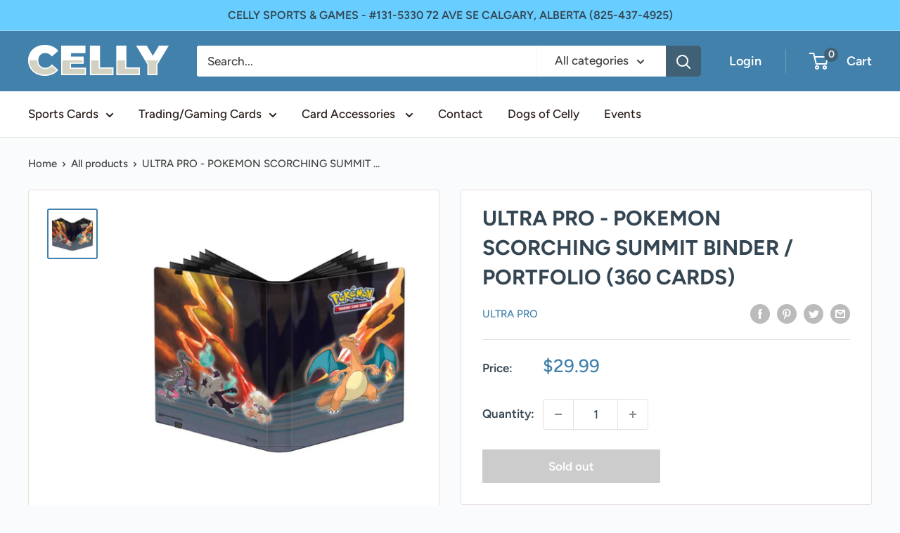

--- FILE ---
content_type: text/javascript
request_url: https://www.cellysports.com/cdn/shop/t/2/assets/custom.js?v=102476495355921946141629655640
body_size: -605
content:
//# sourceMappingURL=/cdn/shop/t/2/assets/custom.js.map?v=102476495355921946141629655640
